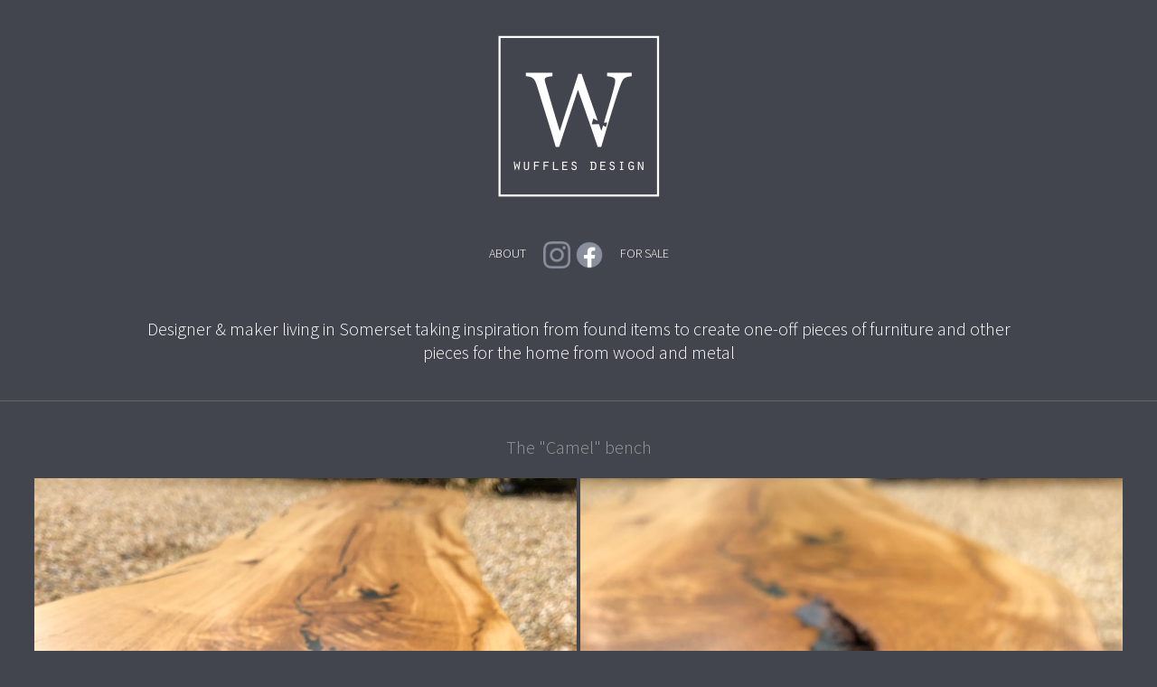

--- FILE ---
content_type: text/html; charset=UTF-8
request_url: http://wuffles.com/b-bespoke-furniture/4/the-
body_size: 2410
content:
<!DOCTYPE html>
<!--[if lt IE 7]>      <html class="no-js lt-ie9 lt-ie8 lt-ie7"> <![endif]-->
<!--[if IE 7]>         <html class="no-js lt-ie9 lt-ie8"> <![endif]-->
<!--[if IE 8]>         <html class="no-js lt-ie9"> <![endif]-->
<!--[if gt IE 8]><!--> <html class="no-js"> <!--<![endif]-->
    <head>
        <meta charset="utf-8">
        <meta http-equiv="X-UA-Compatible" content="IE=edge,chrome=1">
        <title>Wuffles Design - custom made furniture from wood and metal</title>
        <meta name="keywords" content="">
        <meta name="description" content="">
				        <meta name="viewport" content="width=device-width, initial-scale=1.0, maximum-scale=1.0" />
<link rel="stylesheet" type="text/css" href="https://www.wuffles.com/_css/slick.css"/>
<link rel="stylesheet" type="text/css" href="https://www.wuffles.com/_css/slick-theme.css"/>
<link rel="stylesheet" href="https://www.wuffles.com/_css/normalize.css" type="text/css" />
<link rel="stylesheet" href="https://www.wuffles.com/_css/main.css?v=1769460078" type="text/css" />
<link rel="stylesheet" href="https://fonts.googleapis.com/css?family=Source+Sans+Pro:300,400,600,700">

<link rel="icon" href="https://www.wuffles.com/favicon.ico" type="image/x-icon" />
<link rel="shortcut icon" href="https://www.wuffles.com/favicon.ico" type="image/x-icon" />
<script>
  (function(i,s,o,g,r,a,m){i['GoogleAnalyticsObject']=r;i[r]=i[r]||function(){
  (i[r].q=i[r].q||[]).push(arguments)},i[r].l=1*new Date();a=s.createElement(o),
  m=s.getElementsByTagName(o)[0];a.async=1;a.src=g;m.parentNode.insertBefore(a,m)
  })(window,document,'script','https://www.google-analytics.com/analytics.js','ga');

  ga('create', 'UA-100711258-1', 'auto');
  ga('send', 'pageview');

</script>
    </head>
    <body class="loading home betabody">
        <!--[if lt IE 7]>
            <p class="chromeframe">You are using an <strong>outdated</strong> browser. Please <a href="http://browsehappy.com/">upgrade your browser</a> or <a href="http://www.google.com/chromeframe/?redirect=true">activate Google Chrome Frame</a> to improve your experience.</p>
        <![endif]-->

       	<main>
	       	<header>
	<div class="logo">
		<a href="https://www.wuffles.com/index.php">
				<img src="https://www.wuffles.com/_img/wuffles-logo.png" border="0" alt="" />
		</a>
	</div>
</header>
					<nav>
	<a href="#" id="menu" class="mob-menu"><img src="https://www.wuffles.com/_img/mob_menu_icon.png" width="40" border="0" /></a>
    <ul class="main-nav set-width">
        <!--<li><a href="" class="welcome">Home</a></li>-->
				<li><a href="https://www.wuffles.com/about-wuffles-design.php" class="about">ABOUT</a></li>
        <li class="social"><a href="http://www.instagram.com/wufflesdesign" target="_blank"><img src="https://www.wuffles.com/_img/_social/instagram.png" alt="Wuffles on Instagram" width="30" height="30" /></a></li>
				<li class="social"><a href="https://www.facebook.com/wufflesdesign/" target="_blank"><img src="https://www.wuffles.com/_img/_social/facebook.png" alt="Wuffles on facebook" width="30" height="30" /></a></li>
        <li><a href="https://www.wuffles.com/forsale.php" class="about">FOR SALE</a></li>
    </ul>
</nav>

					<div class="clearfix"></div>

            <section>
	            <h1 class="set-width home-intro"><span>Designer &amp; maker living in Somerset taking inspiration from found items to create one-off pieces of furniture and other pieces for the home from wood and metal</h1>
            </section>


            <section class="product-container">
		        	<div class="image-container product-result">
								<!--<h1></h1>-->
								<h1>The "Camel" bench</h1><p></p><div class="portfolio beta product-presentation"><img src=https://www.wuffles.com/_img/_portfolio/cameltable1.1.jpg title="" alt="" /></div><div class="portfolio beta product-presentation"><img src=https://www.wuffles.com/_img/_portfolio/cameltable1.2.jpg title="" alt="" /></div><div class="portfolio beta product-presentation"><img src=https://www.wuffles.com/_img/_portfolio/cameltable1.3.jpg title="" alt="" /></div><div class="portfolio beta product-presentation"><img src=https://www.wuffles.com/_img/_portfolio/cameltable1.4.jpg title="" alt="" /></div><div class="portfolio beta product-presentation"><img src=https://www.wuffles.com/_img/_portfolio/cameltable1.5.jpg title="" alt="" /></div><div class="portfolio beta product-presentation"><img src=https://www.wuffles.com/_img/_portfolio/cameltable1.7.jpg title="" alt="" /></div><p><a href="javascript:history.back()">back</a></p>


		        	</div>
            </section>

        </main>

    	<footer>
    <div class="footer_container">
        <div class="footer_area_L">
            <ul>
				<li class="Contact">Tel. 07774 022264</li>
            </ul>
        </div>

        <div class="central-social">
        	<ul>
	        	<li class="social"><a href="https://www.instagram.com/wufflesdesign" target="_blank"><img src="https://www.wuffles.com/_img/_social/instagram.png" alt="Wuffles on Instagram" width="30" height="30" /></a></li>
				<li class="social"><a href="https://www.facebook.com/wufflesdesign/" target="_blank"><img src="https://www.wuffles.com/_img/_social/facebook.png" alt="Wuffles on facebook" width="30" height="30" /> </a></li>
				
        	</ul>
        </div>

        <div class="footer_area_R">
            <ul>
	            <li><a href="mailto:info@wuffles.com">info@wuffles.com</a></li>
            </ul>
        </div>
    </div>
    <div class="clearfix"></div>
</footer>
		<!--<script src="https://ajax.googleapis.com/ajax/libs/jquery/1.11.2/jquery.min.js"></script>-->
<script type="text/javascript" src="https://code.jquery.com/jquery-2.2.0.min.js"></script>
<script src="https://www.wuffles.com/slick/slick.js" type="text/javascript" charset="utf-8"></script>

<script type="text/javascript">

	$('#menu').click(function(){
	  if ( $('nav ul').css('display') == 'none' ) {
		$('nav ul.main-nav').slideDown(100);
		$("nav ul.main-nav").fadeIn(100);
	  }
	  else
	  {
		$('nav ul.main-nav').slideUp(100);
		$("nav ul.main-nav").fadeOut(100);
	  }
	});

	// Slick carousel
    $(document).on('ready', function() {
		$('.center').slick({
			dots: true,
			  infinite: true,
			  speed: 300,
			  slidesToShow: 1,
			  centerMode: true,
			  variableWidth: true
		});
	});


	function validate_form() {
		valid = true;
		if (document.contact.name.value == "") {
			alert("Please fill in the 'FULL NAME' box")
			document.contact.name.focus() // set the focus to this input
			valid = false;
		}
		else if (document.contact.email.value == "") {
			alert("Please fill in the 'EMAIL' box")
			document.contact.email.focus() // set the focus to this input
			valid = false;
		}
		else if (document.contact.captcha.value != "") {
			alert("Please write the correct 'NUMBER' shown")
			document.contact.captcha.focus() // set the focus to this input
			valid = false;
		}
		else if (document.contact.message.value == "") {
			alert("Please fill in the 'MESSAGE' box")
			document.contact.message.focus() // set the focus to this input
			valid = false;
		}
		return valid;
	}

</script>
    </body>
</html>


--- FILE ---
content_type: text/css
request_url: https://www.wuffles.com/_css/main.css?v=1769460078
body_size: 5104
content:
@charset "UTF-8";
/* CSS Document */


/*
 * HTML5 Boilerplate
 *
 * What follows is the result of much research on cross-browser styling.
 * Credit left inline and big thanks to Nicolas Gallagher, Jonathan Neal,
 * Kroc Camen, and the H5BP dev community and team.
 */

/* ==========================================================================
   Base styles: opinionated defaults
   ========================================================================== */

html,
button,
input,
select,
textarea {
    color: #222;
}


body {
    font-size: 12px;
    line-height: 1.4;
    background-color:#613A4D;
    font-family: 'Source Sans Pro',sans-serif;
}

body.betabody {
  background-color:#42444e;
}

.restrict-width {
  max-width:960px;
  padding:0 20px 40px;
}

/*
 * Remove text-shadow in selection highlight: h5bp.com/i
 * These selection rule sets have to be separate.
 * Customize the background color to match your design.
 */

::-moz-selection {
    background: #b3d4fc;
    text-shadow: none;
}

::selection {
    background: #b3d4fc;
    text-shadow: none;
}

/*
 * A better looking default horizontal rule
 */

hr {
    display: block;
    height: 1px;
    border: 0;
    border-top: 1px solid #ccc;
    margin: 1em 0;
    padding: 0;
}

/*
 * Remove the gap between images and the bottom of their containers: h5bp.com/i/440
 */

img {
    vertical-align: middle;
}

/*
 * Remove default fieldset styles.
 */

fieldset {
    border: 0;
    margin: 0;
    padding: 0;
}

/*
 * Allow only vertical resizing of textareas.
 */

textarea {
    resize: vertical;
}

/* ==========================================================================
   Chrome Frame prompt
   ========================================================================== */

.chromeframe {
    margin: 0.2em 0;
    background: #ccc;
    color: #000;
    padding: 0.2em 0;
}

/* ==========================================================================
   Parallax Scroll
========================================================================== */
body, html {
	height: 100%;
	min-height: 100%;
	position:relative;
}

body.home nav ul li a.welcome,
body.built-in nav ul li a.built-in,
body.free-standing nav ul li a.free-standing,
body.just-fun nav ul li a.just-fun,
body.contact nav ul li a.contact,
body.about nav ul li a.about {
	color:#ce97b2;
}
.no-js {
	/*padding-top: 106px;*/
}
a {
	outline:none !important;
	text-decoration:none;
	color:#ce97b2;
}
a:hover {
	color:#999999;
}
a.clicked {
	outline:none;
}
ul {
	margin:0;
	padding:0;
}
li {
	list-style-type:none;
}
p {
	 font-size: 12px;
    line-height: 18px;
    color: #888888;
}
h1 {
    margin: 20px 0;
    padding: 0;
    font-size: 14px;
    line-height: 22px;
    font-weight: lighter;
    text-align: center;
    color: #94938f;
}

h2 {
	margin:0;
	padding:0;
	font-size:14px;
	font-weight:normal;
}

.restrict-width h1 {
  font-size: 18px;
}

.restrict-width h1 span {
    color: #ce97b2;
}

.restrict-width p {
  text-align: justify;
  color: #ffffff;
  font-size: 16px;
  line-height: 22px;
  font-weight: lighter;
}
.loading {
	/*background: url('../_img/ico_loading.gif') no-repeat center center;*/
}
section {
	margin:0 auto;
	padding:40px 0;
	text-align:center;
	width:100%;
}
.loaded section,
.no-js section {
	opacity: 1;
	-webkit-transition: opacity 300ms ease-out;
	-moz-transition: opacity 300ms ease-out;
	transition: opacity 300ms ease-out;
}
main {
	overflow-x: hidden;
}
#preload {
	width: 1px;
	height: 1px;
	overflow: hidden;
	position: absolute;
	top: 0;
	left: 0;
}
.bcg {
	background-position: center center;
	background-repeat: no-repeat;
	background-attachment: fixed;
	background-size: cover;
	height: 100%;
	width: 100%;
}


/* ==========================================================================
   Helper classes
   ========================================================================== */

/*
 * Image replacement
 */

.ir {
    background-color: transparent;
    border: 0;
    overflow: hidden;
    /* IE 6/7 fallback */
    *text-indent: -9999px;
}

.ir:before {
    content: "";
    display: block;
    width: 0;
    height: 150%;
}

/*
 * Hide from both screenreaders and browsers: h5bp.com/u
 */

.hidden {
    display: none !important;
    visibility: hidden;
}

/*
 * Hide only visually, but have it available for screenreaders: h5bp.com/v
 */

.visuallyhidden {
    border: 0;
    clip: rect(0 0 0 0);
    height: 1px;
    margin: -1px;
    overflow: hidden;
    padding: 0;
    position: absolute;
    width: 1px;
}

/*
 * Extends the .visuallyhidden class to allow the element to be focusable
 * when navigated to via the keyboard: h5bp.com/p
 */

.visuallyhidden.focusable:active,
.visuallyhidden.focusable:focus {
    clip: auto;
    height: auto;
    margin: 0;
    overflow: visible;
    position: static;
    width: auto;
}

/*
 * Hide visually and from screenreaders, but maintain layout
 */

.invisible {
    visibility: hidden;
}

/*
 * Clearfix: contain floats
 *
 * For modern browsers
 * 1. The space content is one way to avoid an Opera bug when the
 *    `contenteditable` attribute is included anywhere else in the document.
 *    Otherwise it causes space to appear at the top and bottom of elements
 *    that receive the `clearfix` class.
 * 2. The use of `table` rather than `block` is only necessary if using
 *    `:before` to contain the top-margins of child elements.
 */

.clearfix:before,
.clearfix:after {
    content: " "; /* 1 */
    display: table; /* 2 */
}

.clearfix:after {
    clear: both;
}

button {
	background-color:#000000;
}
button:hover {
	background-color:#10A6D2;
	cursor:pointer;
}

._button {
    padding: 6px;
    font-size: 12px;
    color: #000000;
    border: 1px solid #cccccc;
}
._button:hover {
	background-color:#444444;
	color:#ececec;
}

/*
 * For IE 6/7 only
 * Include this rule to trigger hasLayout and contain floats.
 */

.clearfix {
    *zoom: 1;
}

.error {
	color: red;
	font-size: 12px;
	line-height: 18px;
	margin: 10px auto;
	text-align: center;
}

.set-width {
	max-width:960px;
	margin:0 auto;
	padding:0 20px;
}

.home-intro span {
    color: #ffffff;
    display: block;
    font-size:20px;
    line-height:26px;
}

.home-intro span.emphasis {
	font-weight:normal;
	display:initial;
}

.about-detail {
	margin-bottom:15px;
	text-align:left;
}


/*///////////////////////////////////////////////////////////////////
		NEWLY ADDED ACB - WUFFLES
///////////////////////////////////////////////////////////////////*/

/*          MAIN HEADER NAV */

header{
  width: 100%;
  text-align: center;
  height: 250px;
  transition: all 1s ease;
  z-index:50;
  margin:0;
  position:relative;
}

.restrict-height {
	height:300px;
}

header .logo {
	width: 200px;
	height: 200px;
	margin: 30px auto 0;
	padding: 0;
	position: absolute;
	left: 0;
	right: 0;
}
header .logo img {
	border: 0;
	width: 200px;
	height: 200px;
	margin: 0 auto;
}

.overlay-notification {
	background: rgba(0,0,0,0.8);
	min-height:100%;
	width:100%;
	z-index:9999;
	position:fixed;
	display:none;
}

.contact-form {
	width: 600px;
	margin: 20px auto;
	padding: 0 0 15px;
	position:relative;
}
.contact-form h1 {
  font-size: 18px;
line-height: 28px;
  font-weight:300;
}

.contact-form h2 {
    text-align: center;
    margin: 0 16px 40px;
    color: #ffffff;
    padding: 20px;
    border-bottom: 1px solid #CCCCD4;
    font-weight: 300;
    font-size: 18px;
}
.contact-form .close {
    position: absolute;
    right: 20px;
    top: 16px;
    font-size: 18px;
    display: block;
    cursor: pointer;
}

nav {
    width: 100%;
    display: block;
    line-height: 60px;
    margin: 0 auto;
    position:relative;
    text-align:center;
}

nav a.mob-menu {
	display:none;
}

nav ul {
	padding:0 20px;
	text-align:center;
	list-style: none;
	position: relative;
	margin:0 auto;
}

nav ul li {
	margin:0 15px;
	padding:0;
	float:none;
	display:inline-block;
}
nav ul li.social {
  margin:0 2px;
}

nav ul.social-ul {
	position: absolute;
	left: 50%;
	width:105px;
	top: 0;
	margin: 0 0 0 370px;
}
nav ul.social-ul li.social {
    float: right;
    margin: 0px 0 0 5px;
    padding: 0;
}

nav ul.social-ul li.social a {
	margin:0;
	padding:0;
	height:30px;
	width:30px;
	outline:none;
}
nav ul.social-ul li.social a img {

	height:30px;
	width:30px;
}
nav ul.social-ul li.social a:hover img {
	opacity:0.5;
}

nav ul li a {
	display: block;
	color: #ffffff;
	text-decoration: none;
	font-size: 14px;
	text-align: center;
	transition: all 1s ease;
	outline:none;
	font-weight:lighter;
}

nav ul li a:hover img {
	opacity:0.5;
}

nav ul li a.emphasis {
	color:#ececec;
}

nav ul li a:hover {
	transition:none;
	color:#888888;
}

.submit_form p {
	font-size:12px;
}
.submit_form a {
	color:#000000;
	font-weight:bold;
	text-decoration:none;
	outline:none;
}
.submit_form a:hover {
	text-decoration:underline;
}

.submit_btn {
	display:block;
	background-color:#000000;
	padding:3px 5px;
	color:#ffffff;
	font-size:11px;
	text-decoration:none;
	font-weight:bold;
	margin:10px auto 0;
	text-align:center;
	width:50px;
	border:1px solid #222222;
}
.submit_btn:hover {
	background-color:#ffffff;
	color:#000;
}

.mobile {
	display:none;
}

/*///////////////////////////////////////////////////////////////////
		HOME SETUP CLASSES
///////////////////////////////////////////////////////////////////*/

.image-container {
	position:relative;
	margin:0 auto;
}

.product-result h1 {
  font-size: 20px;
  color: #999999;
  margin-top:0;
}
.product-result h2 {
  font-size: 16px;
  color: #999999;
  margin: 20px 0 10px;
}
.product-result h3 {
  font-size: 20px;
  color: #ffffff;
  display: inline-block;
  background-color: #999999;
  padding: 5px 15px;
  margin: 10px auto;
  font-weight: 500;
}
.product-result p {
  color: #ffffff;
  font-size: 16px;
  line-height: 22px;
  margin: 20px auto 20px;
  max-width: 960px;
  text-align: center;
  font-weight: 100;
  padding: 0 20px;
}

.product-container {
  border-top:1px solid #666666;
}

.portfolio {
	display:inline-block;
	float:none;
	margin:0 20px 50px;
	padding:0;
}
.beta {
  margin: 3px 2px;
}

.portfolio h2 {
	text-align: center;
	color:#ffffff;
	margin:20px 0;
}

.portfolio img {
	width:300px;
	height:300px;
	margin:0;
	padding:0;

}
.beta img {
  width: 400px;
  height: 400px;
  object-fit: cover;
  overflow: hidden;
  transition: all .2s ease-in-out;
}
.beta img:hover {
  -webkit-transform: scale(0.98);
        -ms-transform: scale(0.98);
        transform: scale(0.98);
        opacity:0.8;
}

.product-presentation img {
  width:auto;
  height:600px;
}
.product-presentation img:hover {
  opacity:1;
  -webkit-transform: scale(1);
        -ms-transform: scale(15);
        transform: scale(1);
}

/*///////////////////////////////////////////////////////////////////
		INDIVIDUAL PROJECT PAGES
///////////////////////////////////////////////////////////////////*/

.project-header {
	text-align:left;
}

.project-header h2 {
	color: #ffffff;
    padding: 0 0 15px;
    border-bottom: 1px solid #654957;
}
.project-header p {
	margin:5px 0;
}
.project-header p a {
	margin:15px 0;
	display:inline-block;
}

.slick-track {
	background-color:#654957;
	padding:5px 0;
	margin:30px 0;
}

.slick-slide {
	outline:none;
	position:relative;
}
.slick-slide img {
	height: 600px;
	margin: 0 5px;
	outline:none;
}
.slick-dots {
	margin:0;
	bottom:5px;
}

.slick-dotted.slick-slider {
    margin-bottom: 30px;
    padding-bottom: 30px;
}

.slick-dots li button:before {
	font-size:8px;
}

.slick-prev, .slick-next {
	z-index:8888;
}
.slick-prev {
	left:10px;
}
.slick-next {
	right:10px;
}
.purchase {
	position: absolute;
    background: rgba(0,0,0,0.6);
    padding: 5px 8px;
    border-radius: 5px;
    color: #ffffff;
    bottom: 8px;
    right: 15px;
    max-width:60%;
}
.purchase span a {
//	font-size: 12px;
    color: #999999;
}
.purchase span a:hover {
	color:#ffffff;
}

button {
	background-color: #000000;
	padding: 10px;
	color: #ffffff;
	font-size: 18px;
	line-height: 18px;
	letter-spacing: -0.2px;
	border: none;
	margin: 0 0 30px;
}
button span {
	font-size:11px;
}

.review {
	text-align:left;
}


/*///////////////////////////////////////////////////////////////////
		FOOTER STYLING
///////////////////////////////////////////////////////////////////*/

footer {
	min-height:20px;
	height:auto;
	margin:0 auto;
	padding:20px 0 40px;
	position:relative;
	border-top: 1px solid #654957;
}
.footer_container ul li a {
	color:#ffffff;
	list-style-type:none;
	margin:10px 0;
	padding:0;
	line-height:20px;
	font-size:14px;
}
.footer_container {
	margin:0 auto;
	padding:0;
	max-width:960px;
}
.footer_area_L a:hover,
.footer_area_R a:hover {
	color:#0098d4;
}
.footer_area_L {
	width:50%;
	float:left;
}
.footer_area_R {
	width:50%;
	float:right;
}
.footer_area_L ul,
.footer_area_R ul {
	width:auto;
	height:auto;
	float:left;
	text-align:left;
	margin:0;
	color: #ececec;
	font-size: 14px;
}
.footer_area_R ul {
	float:right;
	text-align:right;
}

.footer_area_L ul li,
.footer_area_R ul li {
	float: left;
    margin: 0 20px 0 0;
    
}

.footer_area_R ul li {
	font-size:16px;
	color:#888888;
	line-height:20px;
	margin:0 0 0 20px;
	font-weight:lighter;
}
.footer_area_R ul li span {
	color:#000000;
}

.footer_area_R ul li a {
	font-size:14px;
}
.footer_container ul li a:hover {
	color:#ececec;
}

.footer_container .central-social {
	position:absolute;
	left:50%;
	width:120px;
	margin:0 0 0 -60px;
	text-align:center;
	top:16px;
}
.footer_container .central-social ul {
	margin:0 auto;
}
.footer_container .central-social ul li {
	display:inline-block;
	float:none;
	padding-left: 3px;
	padding-right: 3px;
}

.footer_container .central-social ul li a:hover img {
	opacity:0.5;
}

/*///////////////////////////////////////////////////////////////////
		OTHER DETAILS FOR SITE
///////////////////////////////////////////////////////////////////*/

._form {
	margin:0 auto;
	text-align:center;
}

.textarea{
  border: 1px solid #55565d;
    background-color: #34363e;
	width:300px;
	min-height:100px;
	height:auto;
	margin:0 0 5px;
	padding:6px 0 8px 5px;
	float:none;
	display:inline-block;
	line-height:20px;
	text-align:left;
	font-size:14px;
	color:#ffffff;
}

.input_field {
	color:#ffffff;
  border: 1px solid #55565d;
  background-color: #34363e;
	width:300px;
	height:auto;
	margin:0 0 5px;
	padding:6px 0 8px 5px;
	float:none;
	display:inline-block;
	line-height:20px;
	text-align:left;
	font-size:14px;
}
.select_field {
	clear:left;
	width:300px;
	padding:5px 0;
	font-size:14px;
}
.form_label {
	float:none;
	display:inline-block;
	width: 150px;
	font-size: 14px;
	color: #ffffff;
	line-height: 30px;
	    padding: 0 20px 0 0;
    text-align: right;
    font-weight: 300;
    font-size: 14px;
}

.form_label span {
	text-align: center;
	font-size: 20px;
	color: #ffffff;
	line-height: 40px;
  font-weight: 300;
}

.captcha {
	text-align:center;
	padding:10px 0;
}

.input_field_container {
	border:none;
	color:#10a6d1;
}
.input_field_container span {
	margin:0 0 0 10px;
	font-size:12px;
}

.input_checks_radio {
	width:auto;
	height:auto;
	float:left;
	height:20px;
	margin:0 0 5px;
	padding:0;
}

.input_select {
	width: 300px;
    height: auto;
    text-align: left;
    margin: 7px 0;
    padding: 6px 0 8px 5px;
    line-height: 20px;
    display: inherit;
}

.form_name_1, .form_name_2 {
	float: left;
    width: 220px;
    height: auto;
    margin: 0;
    padding: 9px 20px 0 0;
    font-size: 14px;
    color: #666666;
    text-align: right;
}

.formRight2 {
	font-size: 11px;
	line-height: 18px;
	/* height: 30px; */
	padding: 6px 0;
}

.form_name_2 {
	width:120px;
}

.submit_btn,
.reset_btn {
    width: auto;
    outline: none;
    font-weight: normal;
    padding: 6px;
    font-size: 12px;
    color: #ffffff;
    border: none;
    background-color: #000000;
}
.submit_btn:hover,
.reset_btn:hover {
	background-color:#48343e;
	color:#ffffff;
}

.reset_btn {
	background-color:#48343e;
}

.recaptcha_only_if_image {
	font-size:12px;
}

/*
 * New modal sections for more details:
 */

.modal-container {
  position: fixed;
  left: 0;
  right: 0;
  top: 0;
  width: 100%;
  height: 100%;
  background: rgba(0,0,0,0.6);
  z-index: 9999;
  display:none;
}
.modal-container .container {
  width: 80%;
  margin: 0 auto;
  position: relative;
  top: 50%;
  transform: translateY(-50%);
}
.modal-container .container .more-detail {
  max-width:750px;
  padding:75px;
  margin:0 auto;
  background: rgba(0,0,0,0.7);
  border:2px solid #444444;
}
.modal-container .container .more-detail .img-gallery {
  margin:0 auto;
}
.modal-container .container .more-detail .img-gallery h2 {
  font-size:18px;
  line-height:26px;
  color:#ffffff;
}
.modal-container .container .more-detail .img-gallery h2 span {
  float:right;
  color:#999999;
  font-size:16px;
}
.modal-container .container .more-detail .img-gallery p {
  margin:10px 0;
  text-align:left;
  color:#ffffff;
}
.modal-container .container .more-detail .img-gallery ul {
  clear:left;
  margin:0 auto 40px;
  text-align:center;
}
.modal-container .container .more-detail .img-gallery ul li {
  display:inline-block;
  clear:left;
  float:none;
  margin:10px;
}
.modal-container .container .more-detail .img-gallery a:hover {
  color:#ffffff !important;
}
.modal-container .container .more-detail .img-gallery ul li img {
  height:200px;
}
.fs-1 {
  display:none;
}
/* ==========================================================================
   EXAMPLE Media Queries for Responsive Design.
   These examples override the primary ('mobile first') styles.
   Modify as content requires.
   ========================================================================== */

@media only screen and (max-width: 1200px) {

	.fullwidth-graphic {
		width:80%;
	}

  .beta img {
    width: 295px;
    height: 295px;
    object-fit: cover;
  }

  .product-presentation img {
    width:auto;
    height:500px;
  }

}
@media only screen and (max-width: 1000px) {


	nav ul.social-ul {
		left:auto;
		right: 0;
		margin:0;
	}

	.fullwidth-graphic {
		width:100%;
	}

  .product-presentation img {
    width:auto;
    height:450px;
  }

  .restrict-width {
    max-width:90%;
    padding:0 0 20px;
  }
}


@media only screen and (max-width: 900px) {
	.hp_gallery_overlay {
		bottom:40px;
		width:360px;
		left:50%;
		margin:0 0 0 -150px;
		z-index:90;
	}

	.home-intro span {
	    display:initial;
	}

}

@media only screen and (max-width: 850px) {

	section {
		padding-top:20px;
		padding-bottom:20px;
	}

	.p-container .p_montage div:nth-child(2) {
		float: none;
		width: 400px;
		height: 300px;
	}
	.p-container .p_montage div:nth-child(3),
	.p-container .p_montage div:nth-child(4) {
		display:none;
	}
	.p-container .block {
		width:80%;
	}

	.p-container p {
		text-align:center;
	    margin: 0;
	}
	.p-container h2 {
		text-align:center;
	}
	.p-container a._button {
		margin: 20px 0 0;
	    display: inline-block;
	    position:static;
	}

	.p-container .p_montage div:nth-child(2) a img,
	.p-container .p_montage div:nth-child(3) a img,
	.p-container .p_montage div:nth-child(4) a img {
		height:120%;
	}

	.footer_container {
		margin:0 auto;
		text-align:center;
		padding:30px 0 0;
	}

	.footer_area_L,
	.footer_area_R {
		width:90%;
		display:inline-block;
		float:none;
	}


	.footer_area_L ul,
	.footer_area_R ul {
		width:90%;
		height:auto;
		float:none;
		text-align:center;
		margin:5px auto;
		display:inline-block
	}
	.footer_area_L ul {
		margin-top:10px;
	}

	.footer_area_L ul li,
	.footer_area_R ul li {
		float: none;
	    margin: 0 10px;
	    display:inline-block;
	}

	.footer_container .central-social {
		top:15px;
	}

	.contact-form {
		width:90%;
	}

  .beta img {
    width: 98%;
    height: auto;
    object-fit: cover;
  }

}

@media only screen and (max-width: 600px) {

	.slick-slide img {
		height:400px;
	}

	nav ul.main-nav {
		display:none;
		float: none;
		height:auto;
		margin:0;
		padding:0 0 20px;
		z-index:99;
	}
	nav ul.main-nav li {
		float: none;
		clear: both;
		margin: 0 auto;
		padding:0;
		line-height: 50px;
		color: #ffffff;
		display:block;
		text-align:left;
	}
	nav ul.main-nav li a {
		text-align: left;
		margin:0;
		padding:0 15px;
		border-bottom: 1px solid #735262;
	}
	body.home nav ul li a.welcome,
	body.tile-and-flooring nav ul li a.tile-and-flooring,
	body.about-tile-and-flooring nav ul li a.about-tile-and-flooring,
	body.contact nav ul li a.contact {
	    color:#ce97b2;
	}

	nav a.mob-menu {
		display:block;
		outline:none;
	}

	.form_label {
	    display: block;
	    width: 100%;
	    text-align: center;
	}
	.input_field {
	    margin: 0 auto 5px;
	    width:90%;
	    display: block;
	    text-align: center;
	}
	.select_field {
		width:90%;
	}
	.textarea {
		width:90%;
	}
	p {
		color:#444444;
	}

  .modal-container .container .more-detail .img-gallery ul li img {
    width:260px;
    height:auto;
  }

  .restrict-width {
    max-width:80%;
    padding:0 0 20px;
  }

  footer {
    padding-left:20px;
    padding-right:20px;
  }

}
@media only screen and (max-width: 520px) {
	header {
		height:250px;
	}
	.restrict-height {
		height:250px;
	}

	.p-container .p_montage div:nth-child(2) {
		float: none;
		width: 300px;
		height: 250px;
	}

  .modal-container .container .more-detail {
    padding:35px;
  }

}

@media only screen and (max-width: 420px) {

	.slick-slide img {
		height:300px;
	}

  .modal-container .container {
    width: 90%;
  }
  .modal-container .container .more-detail {
    padding:15px;
  }

  .modal-container .container .more-detail .img-gallery ul li img {
    width:220px;
    height:auto;
  }

  .modal-container .container .more-detail .img-gallery h2 span {
    float:none;
    display:block;
  }

}

@media print,
	(-o-min-device-pixel-ratio: 5/4),
	(-webkit-min-device-pixel-ratio: 1.25),
	(min-resolution: 120dpi) {
	/* Style adjustments for high resolution devices */
}

/* ==========================================================================
   Print styles.
   Inlined to avoid required HTTP connection: h5bp.com/r
   ========================================================================== */

@media print {
    * {
        background: transparent !important;
        color: #000 !important; /* Black prints faster: h5bp.com/s */
        box-shadow: none !important;
        text-shadow: none !important;
    }

    a,
    a:visited {
        text-decoration: underline;
    }

    a[href]:after {
        content: " (" attr(href) ")";
    }

    abbr[title]:after {
        content: " (" attr(title) ")";
    }

    /*
     * Don't show links for images, or javascript/internal links
     */

    .ir a:after,
    a[href^="javascript:"]:after,
    a[href^="#"]:after {
        content: "";
    }

    pre,
    blockquote {
        border: 1px solid #999;
        page-break-inside: avoid;
    }

    thead {
        display: table-header-group; /* h5bp.com/t */
    }

    tr,
    img {
        page-break-inside: avoid;
    }

    img {
        max-width: 100% !important;
    }

    @page {
        margin: 0.5cm;
    }

    p,
    h2,
    h3 {
        orphans: 3;
        widows: 3;
    }

    h2,
    h3 {
        page-break-after: avoid;
    }
}


--- FILE ---
content_type: text/plain
request_url: https://www.google-analytics.com/j/collect?v=1&_v=j102&a=1879225459&t=pageview&_s=1&dl=http%3A%2F%2Fwuffles.com%2Fb-bespoke-furniture%2F4%2Fthe-&ul=en-us%40posix&dt=Wuffles%20Design%20-%20custom%20made%20furniture%20from%20wood%20and%20metal&sr=1280x720&vp=1280x720&_u=IEBAAEABAAAAACAAI~&jid=145921906&gjid=1836464683&cid=59267322.1769460080&tid=UA-100711258-1&_gid=1234946366.1769460080&_r=1&_slc=1&z=865022096
body_size: -449
content:
2,cG-NDNSXM41JS